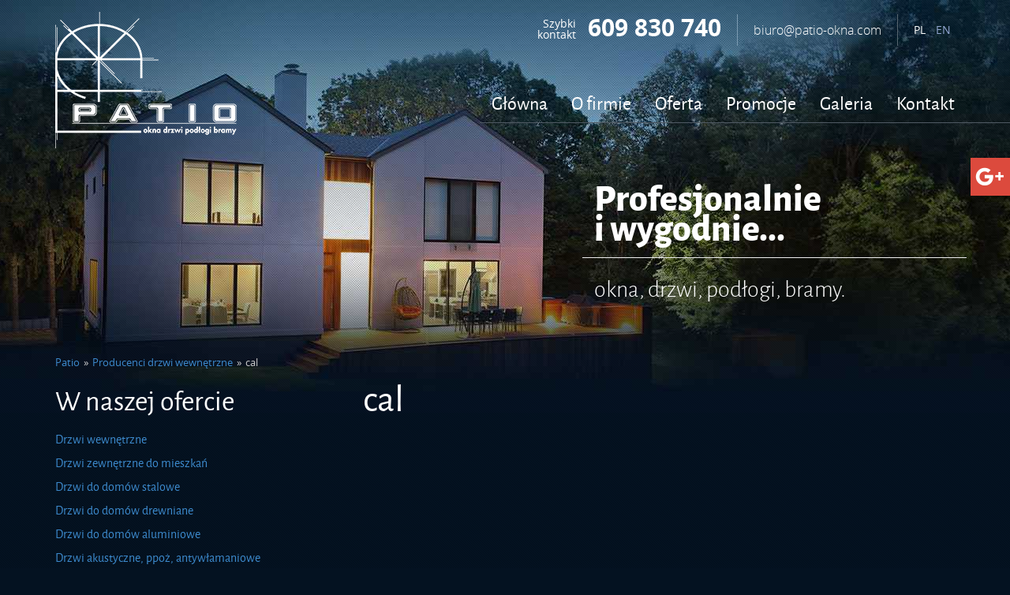

--- FILE ---
content_type: text/html; charset=UTF-8
request_url: https://patio-okna.com/cal/
body_size: 11092
content:
<!DOCTYPE html>
<html lang="pl">
<head>
    <title>
       
        cal - Patio 
        
    </title>
    
    <meta http-equiv="Content-Type" content="text/html; charset=UTF-8" >
    <meta name="viewport" content="width=device-width, initial-scale=1.0">
    
<script src="https://maps.googleapis.com/maps/api/js?key=AIzaSyD_XZPRW3Einr3FhbqoKwTwNfnJB-wi3MI&callback=initMap"
    async defer></script>

    
    <!-- HTML5 Shim and Respond.js IE8 support of HTML5 elements and media queries -->
    <!-- WARNING: Respond.js doesn't work if you view the page via file:// -->
    <!--[if lt IE 9]>
        <script src="https://oss.maxcdn.com/libs/html5shiv/3.7.0/html5shiv.js"></script>
        <script src="https://oss.maxcdn.com/libs/respond.js/1.4.2/respond.min.js"></script>
    <![endif]-->
    
    <meta name='robots' content='index, follow, max-image-preview:large, max-snippet:-1, max-video-preview:-1' />

	<!-- This site is optimized with the Yoast SEO plugin v21.5 - https://yoast.com/wordpress/plugins/seo/ -->
	<link rel="canonical" href="https://patio-okna.com/cal/" />
	<meta property="og:locale" content="pl_PL" />
	<meta property="og:type" content="article" />
	<meta property="og:title" content="cal - Patio" />
	<meta property="og:url" content="https://patio-okna.com/cal/" />
	<meta property="og:site_name" content="Patio" />
	<meta property="article:published_time" content="2017-03-09T11:33:30+00:00" />
	<meta property="article:modified_time" content="2017-06-13T08:54:58+00:00" />
	<meta property="og:image" content="https://patio-okna.com/wp-content/uploads/2017/03/logo-CAL-pozytyw.jpg" />
	<meta property="og:image:width" content="765" />
	<meta property="og:image:height" content="806" />
	<meta property="og:image:type" content="image/jpeg" />
	<meta name="author" content="Jacek" />
	<meta name="twitter:card" content="summary_large_image" />
	<script type="application/ld+json" class="yoast-schema-graph">{"@context":"https://schema.org","@graph":[{"@type":"WebPage","@id":"https://patio-okna.com/cal/","url":"https://patio-okna.com/cal/","name":"cal - Patio","isPartOf":{"@id":"https://patio-okna.com/#website"},"primaryImageOfPage":{"@id":"https://patio-okna.com/cal/#primaryimage"},"image":{"@id":"https://patio-okna.com/cal/#primaryimage"},"thumbnailUrl":"https://patio-okna.com/wp-content/uploads/2017/03/logo-CAL-pozytyw.jpg","datePublished":"2017-03-09T11:33:30+00:00","dateModified":"2017-06-13T08:54:58+00:00","author":{"@id":"https://patio-okna.com/#/schema/person/62e33cddd672b987cbc326c717311445"},"breadcrumb":{"@id":"https://patio-okna.com/cal/#breadcrumb"},"inLanguage":"pl-PL","potentialAction":[{"@type":"ReadAction","target":["https://patio-okna.com/cal/"]}]},{"@type":"ImageObject","inLanguage":"pl-PL","@id":"https://patio-okna.com/cal/#primaryimage","url":"https://patio-okna.com/wp-content/uploads/2017/03/logo-CAL-pozytyw.jpg","contentUrl":"https://patio-okna.com/wp-content/uploads/2017/03/logo-CAL-pozytyw.jpg","width":765,"height":806},{"@type":"BreadcrumbList","@id":"https://patio-okna.com/cal/#breadcrumb","itemListElement":[{"@type":"ListItem","position":1,"name":"Strona główna","item":"https://patio-okna.com/"},{"@type":"ListItem","position":2,"name":"cal"}]},{"@type":"WebSite","@id":"https://patio-okna.com/#website","url":"https://patio-okna.com/","name":"Patio","description":"","potentialAction":[{"@type":"SearchAction","target":{"@type":"EntryPoint","urlTemplate":"https://patio-okna.com/?s={search_term_string}"},"query-input":"required name=search_term_string"}],"inLanguage":"pl-PL"},{"@type":"Person","@id":"https://patio-okna.com/#/schema/person/62e33cddd672b987cbc326c717311445","name":"Jacek","url":"https://patio-okna.com/author/jacek/"}]}</script>
	<!-- / Yoast SEO plugin. -->


<link rel="alternate" type="application/rss+xml" title="Patio &raquo; cal Kanał z komentarzami" href="https://patio-okna.com/cal/feed/" />
<script type="text/javascript">
/* <![CDATA[ */
window._wpemojiSettings = {"baseUrl":"https:\/\/s.w.org\/images\/core\/emoji\/14.0.0\/72x72\/","ext":".png","svgUrl":"https:\/\/s.w.org\/images\/core\/emoji\/14.0.0\/svg\/","svgExt":".svg","source":{"concatemoji":"https:\/\/patio-okna.com\/wp-includes\/js\/wp-emoji-release.min.js?ver=6.4.7"}};
/*! This file is auto-generated */
!function(i,n){var o,s,e;function c(e){try{var t={supportTests:e,timestamp:(new Date).valueOf()};sessionStorage.setItem(o,JSON.stringify(t))}catch(e){}}function p(e,t,n){e.clearRect(0,0,e.canvas.width,e.canvas.height),e.fillText(t,0,0);var t=new Uint32Array(e.getImageData(0,0,e.canvas.width,e.canvas.height).data),r=(e.clearRect(0,0,e.canvas.width,e.canvas.height),e.fillText(n,0,0),new Uint32Array(e.getImageData(0,0,e.canvas.width,e.canvas.height).data));return t.every(function(e,t){return e===r[t]})}function u(e,t,n){switch(t){case"flag":return n(e,"\ud83c\udff3\ufe0f\u200d\u26a7\ufe0f","\ud83c\udff3\ufe0f\u200b\u26a7\ufe0f")?!1:!n(e,"\ud83c\uddfa\ud83c\uddf3","\ud83c\uddfa\u200b\ud83c\uddf3")&&!n(e,"\ud83c\udff4\udb40\udc67\udb40\udc62\udb40\udc65\udb40\udc6e\udb40\udc67\udb40\udc7f","\ud83c\udff4\u200b\udb40\udc67\u200b\udb40\udc62\u200b\udb40\udc65\u200b\udb40\udc6e\u200b\udb40\udc67\u200b\udb40\udc7f");case"emoji":return!n(e,"\ud83e\udef1\ud83c\udffb\u200d\ud83e\udef2\ud83c\udfff","\ud83e\udef1\ud83c\udffb\u200b\ud83e\udef2\ud83c\udfff")}return!1}function f(e,t,n){var r="undefined"!=typeof WorkerGlobalScope&&self instanceof WorkerGlobalScope?new OffscreenCanvas(300,150):i.createElement("canvas"),a=r.getContext("2d",{willReadFrequently:!0}),o=(a.textBaseline="top",a.font="600 32px Arial",{});return e.forEach(function(e){o[e]=t(a,e,n)}),o}function t(e){var t=i.createElement("script");t.src=e,t.defer=!0,i.head.appendChild(t)}"undefined"!=typeof Promise&&(o="wpEmojiSettingsSupports",s=["flag","emoji"],n.supports={everything:!0,everythingExceptFlag:!0},e=new Promise(function(e){i.addEventListener("DOMContentLoaded",e,{once:!0})}),new Promise(function(t){var n=function(){try{var e=JSON.parse(sessionStorage.getItem(o));if("object"==typeof e&&"number"==typeof e.timestamp&&(new Date).valueOf()<e.timestamp+604800&&"object"==typeof e.supportTests)return e.supportTests}catch(e){}return null}();if(!n){if("undefined"!=typeof Worker&&"undefined"!=typeof OffscreenCanvas&&"undefined"!=typeof URL&&URL.createObjectURL&&"undefined"!=typeof Blob)try{var e="postMessage("+f.toString()+"("+[JSON.stringify(s),u.toString(),p.toString()].join(",")+"));",r=new Blob([e],{type:"text/javascript"}),a=new Worker(URL.createObjectURL(r),{name:"wpTestEmojiSupports"});return void(a.onmessage=function(e){c(n=e.data),a.terminate(),t(n)})}catch(e){}c(n=f(s,u,p))}t(n)}).then(function(e){for(var t in e)n.supports[t]=e[t],n.supports.everything=n.supports.everything&&n.supports[t],"flag"!==t&&(n.supports.everythingExceptFlag=n.supports.everythingExceptFlag&&n.supports[t]);n.supports.everythingExceptFlag=n.supports.everythingExceptFlag&&!n.supports.flag,n.DOMReady=!1,n.readyCallback=function(){n.DOMReady=!0}}).then(function(){return e}).then(function(){var e;n.supports.everything||(n.readyCallback(),(e=n.source||{}).concatemoji?t(e.concatemoji):e.wpemoji&&e.twemoji&&(t(e.twemoji),t(e.wpemoji)))}))}((window,document),window._wpemojiSettings);
/* ]]> */
</script>
<link rel='stylesheet' id='bootstrap-css' href='https://patio-okna.com/wp-content/plugins/easy-bootstrap-shortcodes/styles/bootstrap.min.css?ver=6.4.7' type='text/css' media='all' />
<link rel='stylesheet' id='bootstrap-fa-icon-css' href='https://patio-okna.com/wp-content/plugins/easy-bootstrap-shortcodes/styles/font-awesome.min.css?ver=6.4.7' type='text/css' media='all' />
<style id='wp-emoji-styles-inline-css' type='text/css'>

	img.wp-smiley, img.emoji {
		display: inline !important;
		border: none !important;
		box-shadow: none !important;
		height: 1em !important;
		width: 1em !important;
		margin: 0 0.07em !important;
		vertical-align: -0.1em !important;
		background: none !important;
		padding: 0 !important;
	}
</style>
<link rel='stylesheet' id='wp-block-library-css' href='https://patio-okna.com/wp-includes/css/dist/block-library/style.min.css?ver=6.4.7' type='text/css' media='all' />
<style id='classic-theme-styles-inline-css' type='text/css'>
/*! This file is auto-generated */
.wp-block-button__link{color:#fff;background-color:#32373c;border-radius:9999px;box-shadow:none;text-decoration:none;padding:calc(.667em + 2px) calc(1.333em + 2px);font-size:1.125em}.wp-block-file__button{background:#32373c;color:#fff;text-decoration:none}
</style>
<style id='global-styles-inline-css' type='text/css'>
body{--wp--preset--color--black: #000000;--wp--preset--color--cyan-bluish-gray: #abb8c3;--wp--preset--color--white: #ffffff;--wp--preset--color--pale-pink: #f78da7;--wp--preset--color--vivid-red: #cf2e2e;--wp--preset--color--luminous-vivid-orange: #ff6900;--wp--preset--color--luminous-vivid-amber: #fcb900;--wp--preset--color--light-green-cyan: #7bdcb5;--wp--preset--color--vivid-green-cyan: #00d084;--wp--preset--color--pale-cyan-blue: #8ed1fc;--wp--preset--color--vivid-cyan-blue: #0693e3;--wp--preset--color--vivid-purple: #9b51e0;--wp--preset--gradient--vivid-cyan-blue-to-vivid-purple: linear-gradient(135deg,rgba(6,147,227,1) 0%,rgb(155,81,224) 100%);--wp--preset--gradient--light-green-cyan-to-vivid-green-cyan: linear-gradient(135deg,rgb(122,220,180) 0%,rgb(0,208,130) 100%);--wp--preset--gradient--luminous-vivid-amber-to-luminous-vivid-orange: linear-gradient(135deg,rgba(252,185,0,1) 0%,rgba(255,105,0,1) 100%);--wp--preset--gradient--luminous-vivid-orange-to-vivid-red: linear-gradient(135deg,rgba(255,105,0,1) 0%,rgb(207,46,46) 100%);--wp--preset--gradient--very-light-gray-to-cyan-bluish-gray: linear-gradient(135deg,rgb(238,238,238) 0%,rgb(169,184,195) 100%);--wp--preset--gradient--cool-to-warm-spectrum: linear-gradient(135deg,rgb(74,234,220) 0%,rgb(151,120,209) 20%,rgb(207,42,186) 40%,rgb(238,44,130) 60%,rgb(251,105,98) 80%,rgb(254,248,76) 100%);--wp--preset--gradient--blush-light-purple: linear-gradient(135deg,rgb(255,206,236) 0%,rgb(152,150,240) 100%);--wp--preset--gradient--blush-bordeaux: linear-gradient(135deg,rgb(254,205,165) 0%,rgb(254,45,45) 50%,rgb(107,0,62) 100%);--wp--preset--gradient--luminous-dusk: linear-gradient(135deg,rgb(255,203,112) 0%,rgb(199,81,192) 50%,rgb(65,88,208) 100%);--wp--preset--gradient--pale-ocean: linear-gradient(135deg,rgb(255,245,203) 0%,rgb(182,227,212) 50%,rgb(51,167,181) 100%);--wp--preset--gradient--electric-grass: linear-gradient(135deg,rgb(202,248,128) 0%,rgb(113,206,126) 100%);--wp--preset--gradient--midnight: linear-gradient(135deg,rgb(2,3,129) 0%,rgb(40,116,252) 100%);--wp--preset--font-size--small: 13px;--wp--preset--font-size--medium: 20px;--wp--preset--font-size--large: 36px;--wp--preset--font-size--x-large: 42px;--wp--preset--spacing--20: 0.44rem;--wp--preset--spacing--30: 0.67rem;--wp--preset--spacing--40: 1rem;--wp--preset--spacing--50: 1.5rem;--wp--preset--spacing--60: 2.25rem;--wp--preset--spacing--70: 3.38rem;--wp--preset--spacing--80: 5.06rem;--wp--preset--shadow--natural: 6px 6px 9px rgba(0, 0, 0, 0.2);--wp--preset--shadow--deep: 12px 12px 50px rgba(0, 0, 0, 0.4);--wp--preset--shadow--sharp: 6px 6px 0px rgba(0, 0, 0, 0.2);--wp--preset--shadow--outlined: 6px 6px 0px -3px rgba(255, 255, 255, 1), 6px 6px rgba(0, 0, 0, 1);--wp--preset--shadow--crisp: 6px 6px 0px rgba(0, 0, 0, 1);}:where(.is-layout-flex){gap: 0.5em;}:where(.is-layout-grid){gap: 0.5em;}body .is-layout-flow > .alignleft{float: left;margin-inline-start: 0;margin-inline-end: 2em;}body .is-layout-flow > .alignright{float: right;margin-inline-start: 2em;margin-inline-end: 0;}body .is-layout-flow > .aligncenter{margin-left: auto !important;margin-right: auto !important;}body .is-layout-constrained > .alignleft{float: left;margin-inline-start: 0;margin-inline-end: 2em;}body .is-layout-constrained > .alignright{float: right;margin-inline-start: 2em;margin-inline-end: 0;}body .is-layout-constrained > .aligncenter{margin-left: auto !important;margin-right: auto !important;}body .is-layout-constrained > :where(:not(.alignleft):not(.alignright):not(.alignfull)){max-width: var(--wp--style--global--content-size);margin-left: auto !important;margin-right: auto !important;}body .is-layout-constrained > .alignwide{max-width: var(--wp--style--global--wide-size);}body .is-layout-flex{display: flex;}body .is-layout-flex{flex-wrap: wrap;align-items: center;}body .is-layout-flex > *{margin: 0;}body .is-layout-grid{display: grid;}body .is-layout-grid > *{margin: 0;}:where(.wp-block-columns.is-layout-flex){gap: 2em;}:where(.wp-block-columns.is-layout-grid){gap: 2em;}:where(.wp-block-post-template.is-layout-flex){gap: 1.25em;}:where(.wp-block-post-template.is-layout-grid){gap: 1.25em;}.has-black-color{color: var(--wp--preset--color--black) !important;}.has-cyan-bluish-gray-color{color: var(--wp--preset--color--cyan-bluish-gray) !important;}.has-white-color{color: var(--wp--preset--color--white) !important;}.has-pale-pink-color{color: var(--wp--preset--color--pale-pink) !important;}.has-vivid-red-color{color: var(--wp--preset--color--vivid-red) !important;}.has-luminous-vivid-orange-color{color: var(--wp--preset--color--luminous-vivid-orange) !important;}.has-luminous-vivid-amber-color{color: var(--wp--preset--color--luminous-vivid-amber) !important;}.has-light-green-cyan-color{color: var(--wp--preset--color--light-green-cyan) !important;}.has-vivid-green-cyan-color{color: var(--wp--preset--color--vivid-green-cyan) !important;}.has-pale-cyan-blue-color{color: var(--wp--preset--color--pale-cyan-blue) !important;}.has-vivid-cyan-blue-color{color: var(--wp--preset--color--vivid-cyan-blue) !important;}.has-vivid-purple-color{color: var(--wp--preset--color--vivid-purple) !important;}.has-black-background-color{background-color: var(--wp--preset--color--black) !important;}.has-cyan-bluish-gray-background-color{background-color: var(--wp--preset--color--cyan-bluish-gray) !important;}.has-white-background-color{background-color: var(--wp--preset--color--white) !important;}.has-pale-pink-background-color{background-color: var(--wp--preset--color--pale-pink) !important;}.has-vivid-red-background-color{background-color: var(--wp--preset--color--vivid-red) !important;}.has-luminous-vivid-orange-background-color{background-color: var(--wp--preset--color--luminous-vivid-orange) !important;}.has-luminous-vivid-amber-background-color{background-color: var(--wp--preset--color--luminous-vivid-amber) !important;}.has-light-green-cyan-background-color{background-color: var(--wp--preset--color--light-green-cyan) !important;}.has-vivid-green-cyan-background-color{background-color: var(--wp--preset--color--vivid-green-cyan) !important;}.has-pale-cyan-blue-background-color{background-color: var(--wp--preset--color--pale-cyan-blue) !important;}.has-vivid-cyan-blue-background-color{background-color: var(--wp--preset--color--vivid-cyan-blue) !important;}.has-vivid-purple-background-color{background-color: var(--wp--preset--color--vivid-purple) !important;}.has-black-border-color{border-color: var(--wp--preset--color--black) !important;}.has-cyan-bluish-gray-border-color{border-color: var(--wp--preset--color--cyan-bluish-gray) !important;}.has-white-border-color{border-color: var(--wp--preset--color--white) !important;}.has-pale-pink-border-color{border-color: var(--wp--preset--color--pale-pink) !important;}.has-vivid-red-border-color{border-color: var(--wp--preset--color--vivid-red) !important;}.has-luminous-vivid-orange-border-color{border-color: var(--wp--preset--color--luminous-vivid-orange) !important;}.has-luminous-vivid-amber-border-color{border-color: var(--wp--preset--color--luminous-vivid-amber) !important;}.has-light-green-cyan-border-color{border-color: var(--wp--preset--color--light-green-cyan) !important;}.has-vivid-green-cyan-border-color{border-color: var(--wp--preset--color--vivid-green-cyan) !important;}.has-pale-cyan-blue-border-color{border-color: var(--wp--preset--color--pale-cyan-blue) !important;}.has-vivid-cyan-blue-border-color{border-color: var(--wp--preset--color--vivid-cyan-blue) !important;}.has-vivid-purple-border-color{border-color: var(--wp--preset--color--vivid-purple) !important;}.has-vivid-cyan-blue-to-vivid-purple-gradient-background{background: var(--wp--preset--gradient--vivid-cyan-blue-to-vivid-purple) !important;}.has-light-green-cyan-to-vivid-green-cyan-gradient-background{background: var(--wp--preset--gradient--light-green-cyan-to-vivid-green-cyan) !important;}.has-luminous-vivid-amber-to-luminous-vivid-orange-gradient-background{background: var(--wp--preset--gradient--luminous-vivid-amber-to-luminous-vivid-orange) !important;}.has-luminous-vivid-orange-to-vivid-red-gradient-background{background: var(--wp--preset--gradient--luminous-vivid-orange-to-vivid-red) !important;}.has-very-light-gray-to-cyan-bluish-gray-gradient-background{background: var(--wp--preset--gradient--very-light-gray-to-cyan-bluish-gray) !important;}.has-cool-to-warm-spectrum-gradient-background{background: var(--wp--preset--gradient--cool-to-warm-spectrum) !important;}.has-blush-light-purple-gradient-background{background: var(--wp--preset--gradient--blush-light-purple) !important;}.has-blush-bordeaux-gradient-background{background: var(--wp--preset--gradient--blush-bordeaux) !important;}.has-luminous-dusk-gradient-background{background: var(--wp--preset--gradient--luminous-dusk) !important;}.has-pale-ocean-gradient-background{background: var(--wp--preset--gradient--pale-ocean) !important;}.has-electric-grass-gradient-background{background: var(--wp--preset--gradient--electric-grass) !important;}.has-midnight-gradient-background{background: var(--wp--preset--gradient--midnight) !important;}.has-small-font-size{font-size: var(--wp--preset--font-size--small) !important;}.has-medium-font-size{font-size: var(--wp--preset--font-size--medium) !important;}.has-large-font-size{font-size: var(--wp--preset--font-size--large) !important;}.has-x-large-font-size{font-size: var(--wp--preset--font-size--x-large) !important;}
.wp-block-navigation a:where(:not(.wp-element-button)){color: inherit;}
:where(.wp-block-post-template.is-layout-flex){gap: 1.25em;}:where(.wp-block-post-template.is-layout-grid){gap: 1.25em;}
:where(.wp-block-columns.is-layout-flex){gap: 2em;}:where(.wp-block-columns.is-layout-grid){gap: 2em;}
.wp-block-pullquote{font-size: 1.5em;line-height: 1.6;}
</style>
<link rel='stylesheet' id='wp-pagenavi-css' href='https://patio-okna.com/wp-content/plugins/wp-pagenavi/pagenavi-css.css?ver=2.70' type='text/css' media='all' />
<link rel='stylesheet' id='fontawesome-css' href='https://patio-okna.com/wp-content/themes/patio_cs/assets/font-awesome/css/font-awesome.min.css?ver=6.4.7' type='text/css' media='all' />
<link rel='stylesheet' id='ui-css' href='https://patio-okna.com/wp-content/themes/patio_cs/assets/jquery-ui/jquery-ui.min.css?ver=6.4.7' type='text/css' media='all' />
<link rel='stylesheet' id='fancy-css' href='https://patio-okna.com/wp-content/themes/patio_cs/assets/fancybox/jquery.fancybox.css?ver=6.4.7' type='text/css' media='all' />
<link rel='stylesheet' id='main-css' href='https://patio-okna.com/wp-content/themes/patio_cs/style.css?ver=6.4.7' type='text/css' media='all' />
<link rel='stylesheet' id='ebs_dynamic_css-css' href='https://patio-okna.com/wp-content/plugins/easy-bootstrap-shortcodes/styles/ebs_dynamic_css.php?ver=6.4.7' type='text/css' media='all' />
<script type="text/javascript" src="https://patio-okna.com/wp-includes/js/jquery/jquery.min.js?ver=3.7.1" id="jquery-core-js"></script>
<script type="text/javascript" src="https://patio-okna.com/wp-includes/js/jquery/jquery-migrate.min.js?ver=3.4.1" id="jquery-migrate-js"></script>
<link rel="https://api.w.org/" href="https://patio-okna.com/wp-json/" /><link rel="alternate" type="application/json" href="https://patio-okna.com/wp-json/wp/v2/posts/2852" /><link rel="EditURI" type="application/rsd+xml" title="RSD" href="https://patio-okna.com/xmlrpc.php?rsd" />
<meta name="generator" content="WordPress 6.4.7" />
<link rel='shortlink' href='https://patio-okna.com/?p=2852' />
<link rel="alternate" type="application/json+oembed" href="https://patio-okna.com/wp-json/oembed/1.0/embed?url=https%3A%2F%2Fpatio-okna.com%2Fcal%2F" />
<link rel="alternate" type="text/xml+oembed" href="https://patio-okna.com/wp-json/oembed/1.0/embed?url=https%3A%2F%2Fpatio-okna.com%2Fcal%2F&#038;format=xml" />
<style type="text/css">
.qtranxs_flag_pl {background-image: url(https://patio-okna.com/wp-content/plugins/qtranslate-x/flags/pl.png); background-repeat: no-repeat;}
.qtranxs_flag_en {background-image: url(https://patio-okna.com/wp-content/plugins/qtranslate-x/flags/gb.png); background-repeat: no-repeat;}
</style>
<link hreflang="pl" href="https://patio-okna.com/pl/cal/" rel="alternate" />
<link hreflang="en" href="https://patio-okna.com/en/cal/" rel="alternate" />
<link hreflang="x-default" href="https://patio-okna.com/cal/" rel="alternate" />
<meta name="generator" content="qTranslate-X 3.4.6.8" />
	<style type="text/css">
		div.wpcf7 .screen-reader-response {
			display: none;
		}
		div.wpcf7 img.ajax-loader {
			border: none;
			vertical-align: middle;
			margin-left: 4px;
		}
		div.wpcf7 .form-inline img.ajax-loader {
			display: inline;
		}
		div.wpcf7 div.ajax-error {
			display: none;
		}
		div.wpcf7 .wpcf7-display-none {
			display: none;
		}
		div.wpcf7 .form-inline .form-group {
			max-width: 250px;
		}
		div.wpcf7 .input-group-addon img {
			height: 100%;
			width: auto;
			max-width: none !important;
			border-radius: 5px;
		}
		div.wpcf7 .input-group-addon.input-group-has-image {
			padding: 0;
		}
	</style>
		
        
    
    	<script>
  (function(i,s,o,g,r,a,m){i['GoogleAnalyticsObject']=r;i[r]=i[r]||function(){
  (i[r].q=i[r].q||[]).push(arguments)},i[r].l=1*new Date();a=s.createElement(o),
  m=s.getElementsByTagName(o)[0];a.async=1;a.src=g;m.parentNode.insertBefore(a,m)
  })(window,document,'script','https://www.google-analytics.com/analytics.js','ga');

  ga('create', 'UA-101017161-1', 'auto');
  ga('send', 'pageview');

</script>

</head>
<body id="rest" style="background-image:url('https://patio-okna.com/wp-content/uploads/2016/07/image2-bg.jpg');">
<div class="wrapp">

    <div id="header" class="menu-container clearfix">
        <div class="wrapper">
            <nav class="navbar navbar-default">
                <div class="row">
                    <div class="col-lg-3 col-md-3 col-sm-3 col-xs-12">
                        <div class="navbar-header">
                            <a class="navbar-brand " id="logo-top" href="https://patio-okna.com/">
                                <img class="img-responsive" style="vertical-align:middle;" src="https://patio-okna.com/wp-content/themes/patio_cs/images/logo.png" alt="Patio okna drzwi podłogi bramy">
                            </a>
                        </div>
                    </div>
                    <div class="col-lg-9 col-md-9 col-sm-9 col-xs-12">
                        <div id="head-top">
                            <table>
                                <tr>
                                    <td class="hideOnXs">
                                        <div class="phone">
											                                            <span class="small"><p>Szybki <br /> kontakt</p>
											</span>
                                            <span class="big"><a href="tel:609830740"><b>609 830 740</b></a></span>
                                        </div>
                                    </td>
                                    <td class="hideOnXs"><div class="email">biuro@patio-okna.com</div></td>
                                    <td><style type="text/css">
.qtranxs_widget ul { margin: 0; }
.qtranxs_widget ul li
{
display: inline; /* horizontal list, use "list-item" or other appropriate value for vertical list */
list-style-type: none; /* use "initial" or other to enable bullets */
margin: 0 5px 0 0; /* adjust spacing between items */
opacity: 0.5;
-o-transition: 1s ease opacity;
-moz-transition: 1s ease opacity;
-webkit-transition: 1s ease opacity;
transition: 1s ease opacity;
}
/* .qtranxs_widget ul li span { margin: 0 5px 0 0; } */ /* other way to control spacing */
.qtranxs_widget ul li.active { opacity: 0.8; }
.qtranxs_widget ul li:hover { opacity: 1; }
.qtranxs_widget img { box-shadow: none; vertical-align: middle; display: initial; }
.qtranxs_flag { height:12px; width:18px; display:block; }
.qtranxs_flag_and_text { padding-left:20px; }
.qtranxs_flag span { display:none; }
</style>
<div class="widget">
<ul class="language-chooser language-chooser-text qtranxs_language_chooser" id="qtranslate-2-chooser">
<li class="lang-pl active"><a href="https://patio-okna.com/pl/cal/" hreflang="pl" title="PL (pl)" class="qtranxs_text qtranxs_text_pl"><span>PL</span></a></li>
<li class="lang-en"><a href="https://patio-okna.com/en/cal/" hreflang="en" title="EN (en)" class="qtranxs_text qtranxs_text_en"><span>EN</span></a></li>
</ul><div class="qtranxs_widget_end"></div>
</div></td>
                                </tr>
                            </table>
                        </div>
                        <button type="button" class="navbar-toggle collapsed" data-toggle="collapse" data-target="#navbar-top" aria-expanded="false" aria-controls="navbar">
                            <span class="sr-only">Toggle navigation</span>
                            <span class="icon-bar"></span>
                            <span class="icon-bar"></span>
                            <span class="icon-bar"></span>
                        </button>
                        <div id="head-menu">
                            <div id="navbar-top" class="navbar-collapse collapse"><ul id="top-menu" class="nav navbar-nav navbar-right"><li id="menu-item-24" class="menu-item menu-item-type-post_type menu-item-object-page menu-item-home"><a href="https://patio-okna.com/" title="Główna">Główna</a></li>
<li id="menu-item-25" class="menu-item menu-item-type-post_type menu-item-object-page"><a href="https://patio-okna.com/o-firmie/" title="O firmie">O firmie</a></li>
<li id="menu-item-26" class="menu-item menu-item-type-post_type menu-item-object-page"><a href="https://patio-okna.com/oferta/" title="Oferta">Oferta</a></li>
<li id="menu-item-27" class="menu-item menu-item-type-post_type menu-item-object-page"><a href="https://patio-okna.com/promocje/" title="Promocje">Promocje</a></li>
<li id="menu-item-28" class="menu-item menu-item-type-post_type menu-item-object-page"><a href="https://patio-okna.com/galeria/" title="Galeria">Galeria</a></li>
<li id="menu-item-29" class="menu-item menu-item-type-post_type menu-item-object-page"><a href="https://patio-okna.com/kontakt/" title="Kontakt">Kontakt</a></li>
</ul></div>                        </div>
                    </div>
                </div>
            </nav>
        </div>
    </div>

    <div id="slogan">
        <div class="wrapper">
            <div class="row">
                <div class="col-lg-12">
                    <div class="tab">
                        <div class="tab-cell">
                            <div class="inner">
                                                                <div class="row">
<div class="col-lg-5 pull-right">
<p class="line1">Profesjonalnie<br />i wygodnie...</p>
<hr class="line"/>
<p class="line2">okna, drzwi, podłogi, bramy.</p>
</div>
</div>
                            </div>
                        </div>
                    </div>
                </div>
            </div>
        </div>
    </div>
    <div id="content" class="kontakt content-container">
	
        <div class="wrapper">
    <div id="breadcrumbs" typeof="BreadcrumbList" vocab="https://schema.org/">
        <!-- Breadcrumb NavXT 7.2.0 -->
<span property="itemListElement" typeof="ListItem"><a property="item" typeof="WebPage" title="Go to Patio." href="https://patio-okna.com" class="home"><span property="name">Patio</span></a><meta property="position" content="1"></span> <div class="separator">&raquo;</div><span property="itemListElement" typeof="ListItem"><a property="item" typeof="WebPage" title="Go to the Producenci drzwi wewnętrzne category archives." href="https://patio-okna.com/category/producenci-drzwi-wewnetrzne/" class="taxonomy category"><span property="name">Producenci drzwi wewnętrzne</span></a><meta property="position" content="2"></span> <div class="separator">&raquo;</div><span property="itemListElement" typeof="ListItem"><span property="name">cal</span><meta property="position" content="3"></span>    </div>
            <div class="row">
                <div id="sidebar" class="col-lg-4 col-md-4 col-sm-4">
                    <div class="widget"><h3 class="widget-title">W naszej ofercie</h3><div class="menu-menu-lewe-container"><ul id="menu-menu-lewe" class="menu"><li id="menu-item-109" class="menu-item menu-item-type-post_type menu-item-object-page menu-item-109"><a href="https://patio-okna.com/oferta/drzwi-wewnetrzne/">Drzwi wewnętrzne</a></li>
<li id="menu-item-110" class="menu-item menu-item-type-post_type menu-item-object-page menu-item-110"><a href="https://patio-okna.com/oferta/drzwi-zewnetrzne-do-mieszkan/">Drzwi zewnętrzne do mieszkań</a></li>
<li id="menu-item-111" class="menu-item menu-item-type-post_type menu-item-object-page menu-item-111"><a href="https://patio-okna.com/oferta/drzwi-do-domow-stalowe/">Drzwi do domów stalowe</a></li>
<li id="menu-item-171" class="menu-item menu-item-type-post_type menu-item-object-page menu-item-171"><a href="https://patio-okna.com/oferta/drzwi-do-domow-drewniane/">Drzwi do domów drewniane</a></li>
<li id="menu-item-175" class="menu-item menu-item-type-post_type menu-item-object-page menu-item-175"><a href="https://patio-okna.com/oferta/drzwi-do-domow-aluminiowe/">Drzwi do domów aluminiowe</a></li>
<li id="menu-item-112" class="menu-item menu-item-type-post_type menu-item-object-page menu-item-112"><a href="https://patio-okna.com/oferta/drzwi-akustyczne-ppoz-antywlamaniowe/">Drzwi akustyczne, ppoż, antywłamaniowe</a></li>
<li id="menu-item-113" class="menu-item menu-item-type-post_type menu-item-object-page menu-item-113"><a href="https://patio-okna.com/oferta/okna-pcv/">Okna PCV</a></li>
<li id="menu-item-179" class="menu-item menu-item-type-post_type menu-item-object-page menu-item-179"><a href="https://patio-okna.com/oferta/okna-skandynawskie-otwierane-na-zewnatrz/">Okna skandynawskie (otwierane na zewnątrz)</a></li>
<li id="menu-item-114" class="menu-item menu-item-type-post_type menu-item-object-page menu-item-114"><a href="https://patio-okna.com/oferta/bramy-garazowe/">Bramy garażowe</a></li>
<li id="menu-item-190" class="menu-item menu-item-type-post_type menu-item-object-page menu-item-190"><a href="https://patio-okna.com/oferta/dodatki/">Dodatki</a></li>
<li id="menu-item-115" class="menu-item menu-item-type-post_type menu-item-object-page menu-item-115"><a href="https://patio-okna.com/oferta/cennik-uslug-serwisowych/">Cennik usług serwisowych</a></li>
<li id="menu-item-120" class="promocje menu-item menu-item-type-post_type menu-item-object-page menu-item-120"><a href="https://patio-okna.com/promocje/">Promocje i wyprzedaże</a></li>
</ul></div></div>                </div>
                <div id="mainContent" class="col-lg-8 col-md-8 col-sm-8">
                                                                        <div class="cols-inner">
                                <div class="title-page">
                                    <h1 class="title">cal</h1>
                                </div>
                                                            </div>
                                            
                                                        </div>
            </div>
        </div>
    </div>

    <div id="section-kontakt" class="kontakt">
    <div class="wrapper">
        <div class="row">
            <div class="col-lg-6 col-md-6 col-sm-6 col-xs-12">
                                                    <div class="section-title">
                        <h3>Kontakt</h3>
                    </div>
                    <div class="row ">
<div class=" col-lg-5 col-md-5 col-xs-12 col-sm-5">
Biuro handlowe znajduje się na terenie SCMB.</p>
<div style="height:10px;"></div>
ul. Santocka 39,<br />
71-083 Szczecin</p>
<div style="height:10px;"></div>
<p class="info">tel./fax <span class="phone">91 <strong>464 52 31</strong></span></p>
<p class="info">tel./fax  <span class="phone">91 <strong>464 36 70</strong></span></p>
<p class="info">tel kom <span class="phone"><strong>609 830 740</strong></span></p>
<p class="info">tel kom <span class="phone"><strong>796 538 201</strong></span></p>
<div style="height:20px;"></div>
<p>e-mail:<br />
<a href="mailto:biuro@patio-okna.com">biuro@patio-okna.com</a><br />
<a href="mailto:m.tarnogorska@patio-okna.com">m.tarnogorska@patio-okna.com</a><br />
<a href="mailto:wyceny@patio-okna.com">wyceny@patio-okna.com</a></div>
<div class="formColumn col-lg-7 col-md-7 col-xs-12 col-sm-7">

<div class="wpcf7 no-js" id="wpcf7-f40-o1" lang="pl-PL" dir="ltr">
<div class="screen-reader-response"><p role="status" aria-live="polite" aria-atomic="true"></p> <ul></ul></div>
<form action="/cal/#wpcf7-f40-o1" method="post" class="wpcf7-form init" aria-label="Formularz kontaktowy" novalidate="novalidate" data-status="init">
<div style="display: none;">
<input type="hidden" name="_wpcf7" value="40" />
<input type="hidden" name="_wpcf7_version" value="5.8.2" />
<input type="hidden" name="_wpcf7_locale" value="pl_PL" />
<input type="hidden" name="_wpcf7_unit_tag" value="wpcf7-f40-o1" />
<input type="hidden" name="_wpcf7_container_post" value="0" />
<input type="hidden" name="_wpcf7_posted_data_hash" value="" />
</div>
<div class="row">
	<div class="pad col-lg-6 col-md-6">
		<span class="wpcf7-form-control-wrap" data-name="your-name"><input size="40" class="wpcf7-form-control wpcf7-text wpcf7-validates-as-required" aria-required="true" aria-invalid="false" placeholder="Imię i Nazwisko" value="" type="text" name="your-name" /></span>
		<span class="wpcf7-form-control-wrap" data-name="your-company"><input size="40" class="wpcf7-form-control wpcf7-text" aria-invalid="false" placeholder="Firma" value="" type="text" name="your-company" /></span>
		<span class="wpcf7-form-control-wrap" data-name="your-phone"><input size="40" class="wpcf7-form-control wpcf7-text" aria-invalid="false" placeholder="Telefon" value="" type="text" name="your-phone" /></span>
		<span class="wpcf7-form-control-wrap" data-name="your-email"><input size="40" class="wpcf7-form-control wpcf7-email wpcf7-validates-as-required wpcf7-text wpcf7-validates-as-email" aria-required="true" aria-invalid="false" placeholder="E-mail" value="" type="email" name="your-email" /></span>
	</div>
	<div class="pad col-lg-6 col-md-6">
		<span class="wpcf7-form-control-wrap" data-name="your-message"><textarea cols="40" rows="10" class="wpcf7-form-control wpcf7-textarea" aria-invalid="false" placeholder="Treść zapytania" name="your-message"></textarea></span>
	</div>
</div>
<div class="row">
	<div class="pad col-lg-12 wpcf7-checkbox">
<span class="wpcf7-form-control-wrap" data-name="acceptance-375"><span class="wpcf7-form-control wpcf7-acceptance"><span class="wpcf7-list-item"><input type="checkbox" name="acceptance-375" value="1" aria-invalid="false" /></span></span></span><p>Wyrażam zgodę na przetwarzanie danych osobowych (imię, nazwisko, numer telefonu, adres email) przez firmę PATIO w celach budowania relacji klienckich, marketingowych oraz oferowania produktów i usług własnych .</p>
	</div>

	<div class="pad col-lg-12 wpcf7-checkbox">
<span class="wpcf7-form-control-wrap" data-name="acceptance-951"><span class="wpcf7-form-control wpcf7-acceptance"><span class="wpcf7-list-item"><input type="checkbox" name="acceptance-951" value="1" aria-invalid="false" /></span></span></span><p>Wyrażam zgodę na przesyłanie przez firmę PATIO informacji handlowych środkami komunikacji elektronicznej.</p>
	</div>
	<div class="pad col-lg-12 wpcf7-checkbox">
<span class="wpcf7-form-control-wrap" data-name="acceptance-951"><span class="wpcf7-form-control wpcf7-acceptance"><span class="wpcf7-list-item"><input type="checkbox" name="acceptance-951" value="1" aria-invalid="false" /></span></span></span><p>Wyrażam zgodę na otrzymywanie telefonicznych połączeń przychodzących inicjowanych przez firmę PATIO w celach handlowych i marketingowych.</p>
	</div>

<div class="pad col-lg-12 wpcf7-checkbox">
<a href="https://patio-okna.com/polityka-prywatnosci/">Polityka prywatności</a>
	</div>

</div><br/>



<div class="row">
        <div class="pad col-lg-5 col-md-5">
          <input class="wpcf7-form-control wpcf7-submit has-spinner" type="submit" value="wyślij zapytanie" />
        </div>
</div><div class="wpcf7-response-output alert alert-warning"></div>
</form>
</div>

</div>
</div>
                                            </div>
            <div class="col-lg-6 col-md-6 col-sm-6 col-xs-6">

            </div>
        </div>
    </div>
    
<div id="mapa" class="section-container clearfix">
    <div class="wrapper">
        <h3>
		
		<p>Lokalizacja</p>
		</h3>
    </div>
    <div id="googlemaps"></div>
</div>

<script type="text/javascript">
    var map;
    function initialize() {
        var gmapdiv = document.createElement('div');
        gmapdiv.id ='googlemaps';
        gmapdiv.style.width = '100%';
        gmapdiv.style.height = '100%';
        document.getElementById('googlemaps').appendChild(gmapdiv);
        var styles = [
            {
                "featureType": "all",
                "elementType": "labels.text.fill",
                "stylers": [
                    {
                        "color": "#425f81"
                    }
                ]
            },
            {
                "featureType": "all",
                "elementType": "labels.text.stroke",
                "stylers": [
                    {
                        "visibility": "on"
                    },
                    {
                        "color": "#041221"
                    }
                ]
            },
            {
                "featureType": "all",
                "elementType": "labels.icon",
                "stylers": [
                    {
                        "visibility": "off"
                    }
                ]
            },
            {
                "featureType": "administrative",
                "elementType": "geometry.fill",
                "stylers": [
                    {
                        "color": "#041221"
                    },
                    {
                        "lightness": 20
                    }
                ]
            },
            {
                "featureType": "administrative",
                "elementType": "geometry.stroke",
                "stylers": [
                    {
                        "color": "#2c4765"
                    },
                    {
                        "lightness": 17
                    },
                    {
                        "weight": 1.2
                    }
                ]
            },
            {
                "featureType": "administrative",
                "elementType": "labels.text.fill",
                "stylers": [
                    {
                        "color": "#a2b8d0"
                    }
                ]
            },
            {
                "featureType": "administrative",
                "elementType": "labels.text.stroke",
                "stylers": [
                    {
                        "color": "#0d3763"
                    }
                ]
            },
            {
                "featureType": "landscape",
                "elementType": "geometry",
                "stylers": [
                    {
                        "color": "#0d2641"
                    }
                ]
            },
            {
                "featureType": "poi",
                "elementType": "geometry",
                "stylers": [
                    {
                        "color": "#112e4d"
                    },
                    {
                        "saturation": "3"
                    }
                ]
            },
            {
                "featureType": "poi",
                "elementType": "labels.text.fill",
                "stylers": [
                    {
                        "color": "#3c5f85"
                    }
                ]
            },
            {
                "featureType": "poi",
                "elementType": "labels.text.stroke",
                "stylers": [
                    {
                        "color": "#092a4d"
                    }
                ]
            },
            {
                "featureType": "road",
                "elementType": "labels.text.fill",
                "stylers": [
                    {
                        "color": "#6789af"
                    }
                ]
            },
            {
                "featureType": "road",
                "elementType": "labels.text.stroke",
                "stylers": [
                    {
                        "color": "#0a2542"
                    }
                ]
            },
            {
                "featureType": "road.highway",
                "elementType": "geometry.fill",
                "stylers": [
                    {
                        "color": "#1f456f"
                    }
                ]
            },
            {
                "featureType": "road.highway",
                "elementType": "geometry.stroke",
                "stylers": [
                    {
                        "color": "#1f456f"
                    },
                    {
                        "lightness": 29
                    },
                    {
                        "weight": 0.2
                    }
                ]
            },
            {
                "featureType": "road.arterial",
                "elementType": "geometry.fill",
                "stylers": [
                    {
                        "color": "#1f456f"
                    }
                ]
            },
            {
                "featureType": "road.arterial",
                "elementType": "geometry.stroke",
                "stylers": [
                    {
                        "visibility": "off"
                    }
                ]
            },
            {
                "featureType": "road.local",
                "elementType": "geometry.fill",
                "stylers": [
                    {
                        "color": "#173659"
                    }
                ]
            },
            {
                "featureType": "road.local",
                "elementType": "geometry.stroke",
                "stylers": [
                    {
                        "color": "#173659"
                    }
                ]
            },
            {
                "featureType": "transit.line",
                "elementType": "geometry",
                "stylers": [
                    {
                        "color": "#143559"
                    }
                ]
            },
            {
                "featureType": "transit.station",
                "elementType": "geometry",
                "stylers": [
                    {
                        "hue": "#007bff"
                    },
                    {
                        "lightness": "-78"
                    },
                    {
                        "saturation": "64"
                    }
                ]
            },
            {
                "featureType": "water",
                "elementType": "geometry",
                "stylers": [
                    {
                        "color": "#041221"
                    }
                ]
            },
            {
                "featureType": "water",
                "elementType": "labels.text.fill",
                "stylers": [
                    {
                        "color": "#284f7b"
                    }
                ]
            },
            {
                "featureType": "water",
                "elementType": "labels.text.stroke",
                "stylers": [
                    {
                        "color": "#041221"
                    }
                ]
            }
        ];

        var mapcenter = new google.maps.LatLng(53.426182, 14.512008);
        var mapOptions = {
            zoom: 15,
            scrollwheel: false,
            center: mapcenter,
            mapTypeId: google.maps.MapTypeId.ROADMAP,
            styles: styles,
            backgroundColor: 'hsla(0, 0%, 0%, 0)',

        };
        mapOptions.mapTypeControl = false;
        mapOptions.zoomControl = false;
        mapOptions.overviewMapControl = false;
        mapOptions.scaleControl = false;
        map = new google.maps.Map(document.getElementById('googlemaps'), mapOptions);

                var image = 'https://patio-okna.com/wp-content/themes/patio_cs/images/pin.png';
        var myLatLng = new google.maps.LatLng(53.426182, 14.512008);
        var marker = new google.maps.Marker({
            position: myLatLng,
            map: map,
            icon: image
        });
    }
    google.maps.event.addDomListener(window, 'load', initialize);
</script></div>
    

    <div id="footer" class="section-container clearfix">
        <div id="footer-bottom">
            <div class="wrapper">
                <nav class="navbar navbar-default">
                    <button type="button" class="navbar-toggle collapsed pull-right" data-toggle="collapse" data-target="#navbar-bottom" aria-expanded="false" aria-controls="navbar">
                        <span class="sr-only">Toggle navigation</span>
                        <span class="icon-bar"></span>
                        <span class="icon-bar"></span>
                        <span class="icon-bar"></span>
                    </button>

                    <div class="navbar-header pull-left menu-left">
                        <div class="navbar-brand" id="copyright">
                            Copyright © 2026 <a href="https://patio-okna.com/">PATIO</a> 
											- Wszelkie prawa zastrzeżone							
                        </div>

                    </div>
                    <div class="navbar-header pull-right menu-right">
                        <div class="navbar-brand" id="realization">
                            											Projekt i realizacja <a target="_blank" rel="nofollow" href="http://www.csgroup.pl">CS Group</a>
                        </div>
                    </div>

                    <div id="navbar-bottom" class="navbar-collapse collapse"><ul id="bottom-menu" class="nav navbar-nav navbar-left"><li id="menu-item-30" class="menu-item menu-item-type-post_type menu-item-object-page menu-item-home"><a href="https://patio-okna.com/" title="Główna">Główna</a></li>
<li id="menu-item-31" class="menu-item menu-item-type-post_type menu-item-object-page"><a href="https://patio-okna.com/o-firmie/" title="O firmie">O firmie</a></li>
<li id="menu-item-32" class="menu-item menu-item-type-post_type menu-item-object-page"><a href="https://patio-okna.com/oferta/" title="Oferta">Oferta</a></li>
<li id="menu-item-33" class="menu-item menu-item-type-post_type menu-item-object-page"><a href="https://patio-okna.com/promocje/" title="Promocje">Promocje</a></li>
<li id="menu-item-34" class="menu-item menu-item-type-post_type menu-item-object-page"><a href="https://patio-okna.com/galeria/" title="Galeria">Galeria</a></li>
<li id="menu-item-35" class="menu-item menu-item-type-post_type menu-item-object-page"><a href="https://patio-okna.com/kontakt/" title="Kontakt">Kontakt</a></li>
</ul></div>                </nav>
            </div>
        </div>
    </div>

</div>
    

    <script type="text/javascript" src="https://patio-okna.com/wp-content/plugins/easy-bootstrap-shortcodes/js/bootstrap.min.js?ver=6.4.7" id="bootstrap-js"></script>
<script type="text/javascript" src="https://patio-okna.com/wp-content/plugins/contact-form-7/includes/swv/js/index.js?ver=5.8.2" id="swv-js"></script>
<script type="text/javascript" id="contact-form-7-js-extra">
/* <![CDATA[ */
var wpcf7 = {"api":{"root":"https:\/\/patio-okna.com\/wp-json\/","namespace":"contact-form-7\/v1"}};
/* ]]> */
</script>
<script type="text/javascript" src="https://patio-okna.com/wp-content/plugins/contact-form-7/includes/js/index.js?ver=5.8.2" id="contact-form-7-js"></script>
<script type="text/javascript" src="https://patio-okna.com/wp-includes/js/jquery/jquery.form.min.js?ver=4.3.0" id="jquery-form-js"></script>
<script type="text/javascript" src="https://patio-okna.com/wp-content/plugins/bootstrap-for-contact-form-7/assets/scripts.min.js?ver=1.3.1" id="contact-form-7-bootstrap-js"></script>
<script type="text/javascript" src="https://patio-okna.com/wp-content/themes/patio_cs/assets/fancybox/jquery.fancybox.pack.js?ver=1.0.0" id="fancy-js"></script>
<script type="text/javascript" src="https://patio-okna.com/wp-content/themes/patio_cs/assets/js/waypoints.min.js?ver=1.0.0" id="waypoints-js"></script>
<script type="text/javascript" src="https://patio-okna.com/wp-content/themes/patio_cs/assets/js/site.js?ver=1.0.0" id="site-js"></script>

    <div class="sm-panel" itemscope="" >
    <ul>
        <li class="sm-gplus"><a href="https://plus.google.com/112202778723341570716" itemprop="sameAs" rel="publisher" target="_blank"><img src="/wp-content/themes/patio_cs/images/gplus-icon.png" alt="Jesteśmy na Google+"><span>Google+</span></a></li>
    </ul>
</div>
	
<span itemscope itemtype="http://schema.org/LocalBusiness">
    <meta itemprop="name" content="Patio-Okna"/>
    <meta itemprop="image" content="http://patio-okna.com/wp-content/uploads/2016/07/slide1.jpg"/>
    <span itemprop="address" itemscope itemtype="http://schema.org/PostalAddress">
        <meta itemprop="streetAddress" content="Santocka 39"/>
		<meta itemprop="addressLocality" content="Szczecin"/>
		<meta itemprop="postalCode" content="71-083"/>
    </span>
    <span itemprop="location" itemscope itemtype="http://schema.org/Place">
        <meta itemprop="logo" content="http://patio-okna.com/wp-content/themes/patio_cs/images/logo.png" />
        <link itemprop="url" href="http://patio-okna.com/">
        <link itemprop="hasMap" href="https://goo.gl/maps/xQWYHcbyfrD2">
        <span itemprop="geo" itemscope itemtype="http://schema.org/GeoCoordinates">
            <meta itemprop="latitude" content="53.4277164" />
			<meta itemprop="longitude" content="14.5103216" />
        </span>        
    </span>
    <meta itemprop="telephone" content="796 538 201"/>
	<meta itemprop="telephone" content="609 830 740"/>
	<meta itemprop="telephone" content="91 464 36 70"/>
	<meta itemprop="telephone" content="91 464 52 31"/>
 
</span>

</body>
</html>

--- FILE ---
content_type: text/css
request_url: https://patio-okna.com/wp-content/themes/patio_cs/style.css?ver=6.4.7
body_size: 3664
content:
@import "assets/css/fonts.css";body{background:#041221;background-repeat:no-repeat;background-position:center top;font-family:"open_sansregular";font-size:13px;color:#cccccc;}
body:after{content:"";background:url(images/apla_bg.png);position:fixed;height:100%;width:100%;top:0;left:0;z-index:-1;}
.wrapper{width:100%;max-width:1170px;padding:0 15px;margin:0 auto;}
.wrapp{overflow:hidden;}
#breadcrumbs {margin-bottom:20px;}
.wpcf7-form {padding-bottom:15px;}
a:link, a:visited{color:#3d8bce;}
a:hover{text-decoration:none;}
#breadcrumbs .separator {
    display: inline-block;
    padding: 0 5px 0 2px;
}
#header{min-height:200px;position:relative;z-index:1;}
#header .navbar{background:none;border:none;}
#header .button{margin-right:0;}
#header .navbar-brand{height:auto;padding-left:0;padding-right:0;position:absolute;}
#header #navbar-top{padding:0;clear:both;}
#header #head-top{overflow:hidden;padding:15px 0;}
#header #head-top table{float:right;}
#header #head-top ul{list-style:none;padding:10px 0 10px 15px;margin:0;float:right;border-left:1px solid #586770;height:40px;}
#header #head-top ul li{display:inline-block;padding:0 5px;}
#header #head-top ul li a{color:#94a8d4;font-size:14px;}
#header #head-top ul li.active a{color:white;}
#header #head-top .email{padding:0 20px;border-left:1px solid #7c9bb2;font-size:16px;color:white;font-family:"open_sanslight";line-height:40px;}
#header #head-top .phone{padding:0 20px;line-height:40px;}
#header #head-top .phone span.small{color:#fff;font-size:14px;line-height:14px;display:inline-block;float:left;margin-right:15px;margin-top:8px;text-align:right;}
#header #head-top .phone span.big a{font-size:30px;float:right;font-family:"open_sanslight";color:white;}
#header #head-top .phone span.big a b{font-family:"open_sansbold";}
#header ul#top-menu{position:relative;margin-top:30px;}
#header ul#top-menu:after{content:"";width:500%;left:0;height:1px;background:#505a64;position:absolute;bottom:0;}
#header ul#top-menu li{}
#header ul#top-menu li a{color:white;font-size:24px;font-family:"alegreya_sansregular";}
#header ul#top-menu li a:after{position:absolute;content:"";height:3px;width:100%;background:white;left:0;bottom:-1px;z-index:1;display:none;}
#header ul#top-menu li a:hover:after,
#header ul#top-menu li.current-menu-item a:after,
#header ul#top-menu li.current_page_item a:hover:after{display:block;}
@media (max-width:999px){#header #head-top table tr td{display:inline-block;}
#header .navbar-brand img{max-width:160px;max-height:100px;}
#header ul#top-menu:after{display:none;}
#header ul#top-menu{background:#041221;margin:0;}
#header #navbar-top{position:absolute;left:15px;right:15px;z-index:99;top:110px;}
#header .navbar-header{float:none;}
#header .navbar-toggle{display:block;margin-top:0;margin-right:0;margin-bottom:40px;}
#header .navbar-collapse{border-top:1px solid transparent;box-shadow:inset 0 1px 0 rgba(255,255,255,0.1);}
#header .navbar-collapse.collapse{display:none!important;}
#header .navbar-nav{float:none!important;margin:7.5px -15px;}
#header .navbar-nav>li{float:none;}
#header .navbar-nav>li>a{padding-top:10px;padding-bottom:10px;}
#header .navbar-text{float:none;margin:15px 0;}
#header .navbar-collapse.collapse.in{display:block!important;}
#header .collapsing{overflow:hidden!important;}
}
#slogan{height:250px;}
#slogan .tab{height:250px;}
#slogan .inner{margin-top:30px;}
#slogan .tab-cell{vertical-align:top;}
#slogan p.line1{font-size:48px;color:white;font-family:"alegreya_sansextrabold";line-height:38px;margin:0;}
#slogan p.line2{font-size:30px;color:white;font-family:"alegreya_sanslight";line-height:38px;margin:0;}
#slogan .line{margin-left:-15px;margin-right:-15px;}
#mapa{}
#mapa h3{font-family:"alegreya_sansregular";font-size:21px;color:white;}
#mapa #googlemaps{height:500px;}
#content{padding-bottom:30px;}
#content .title-page{margin-bottom:15px;margin-top:-10px;}
#content .title-page h1.title{color:#ffffff;font-family:"alegreya_sansregular";font-size:48px;margin-top:0;margin-bottom:0;}
#content h2{font-size:21px;color:white;margin:15px 0;font-family:"alegreya_sansregular";}
#content #mainContent{}
#content #mainContent table{margin-bottom:20px;}
#content #mainContent table tr{}
#content #mainContent table tr td{border-bottom:1px solid #505a64;padding:5px;}
#content #mainContent table tr th{font-size:15px;color:white;border-bottom:1px solid white;}
#content #mainContent h3{font-size:18px;color:white;}
#content #mainContent ul{list-style:none;padding:0;}
#content #mainContent ul li{padding-left:20px;background:url(images/li.png) 0 6px no-repeat;}
.kontakt p.info{margin:0;}
.kontakt span.phone{font-size:24px;color:white;font-family:"open_sansregular";line-height:32px;}
.kontakt span.phone b{font-family:"open_sansbold";}
#section-kontakt{background:#081b30;overflow:hidden;position:relative;}
#section-kontakt #mapa h3{display:none;}
#section-kontakt #mapa{position:absolute;height:100%;top:0;left:50%;right:0;bottom:0;}
#section-kontakt #mapa #googlemaps{height:100%;}
#section-kontakt .formColumn:before{content:"";position:absolute;background:#0a2139;left:0;right:-15px;top:-50%;bottom:-50%;z-index:0;}
@media (max-width:992px){.kontakt span.phone{font-size:18px;}
}
@media (max-width:768px){#section-kontakt .formColumn:before{display:none;}
.kontakt span.phone{font-size:15px;}
#section-kontakt #mapa{width:100%;position:static;height:300px;}
}
#section-home{padding:20px 0;}
#section-home h3{margin-top:0;margin-bottom:20px;font-size:36px;color:white;font-family:"alegreya_sansregular";}
#section-home #ofirmie .image{margin-bottom:10px;height:240px;border:1px solid rgba(255,255,255,0.3);border-radius:5px;}
#section-home #realizacje .image{margin-bottom:10px;height:160px;border:1px solid rgba(255,255,255,0.3);border-radius:5px;text-align:center;display:inline-block;padding:10px;margin:0 auto;width:160px;}
#section-home #realizacje .image img{display:inline-block;}
#section-home #ofirmie, #section-home #realizacje{height:335px;position:relative;text-align:center;}
#section-home #ofirmie a, #section-home #realizacje a{position:absolute;bottom:0;right:15px;}
@media (max-width:992px){#section-home #ofirmie, #section-home #realizacje{padding-bottom:20px;height:auto;position:relative;}
}
#footer{padding:10px 0;}
#footer .navbar{background:none;border:none;}
#footer .navbar-default{background:none;border:none;}
#footer #navbar-bottom{}
#footer .navbar-brand{padding-left:0;padding-right:0;}
#footer #navbar-bottom ul{margin-left:20px;}
#footer #navbar-bottom ul li{}
#footer #navbar-bottom ul li a{font-size:14px;font-family:"open_sansregular";color:#5f7da1;}
#footer #navbar-bottom ul li a:hover{color:white;}
#footer #navbar-bottom ul li.current-menu-item a{font-family:"open_sansbold";color:white;}
#footer button{margin-right:0;margin-left:20px;border:1px solid #5f7da1;}
#footer button span{background:#5f7da1;}
#footer button:focus, #footer button:hover{background:none;}
#footer #copyright{font-size:12px;color:#3e5c7c;height:auto;}
#footer #copyright a{font-family:"open_sansbold";color:white;}
#footer #realization{font-size:12px;color:#3e5c7c;height:auto;}
#footer #realization a{font-family:"open_sansbold";color:#3e5c7c;}
@media (max-width:999px){#footer #navbar-bottom{clear:both;}
#footer #navbar-bottom ul{margin:8px -15px;}
#footer .navbar-header{max-width:160px;float:left !important;margin-right:20px;}
#footer .navbar-brand{padding:0;margin-bottom:10px;}
#footer .navbar-header{float:none;}
#footer .navbar-toggle{display:block;margin-top:0;margin-bottom:40px;}
#footer .navbar-collapse{border-top:1px solid transparent;box-shadow:inset 0 1px 0 rgba(255,255,255,0.1);}
#footer .navbar-collapse.collapse{display:none!important;}
#footer .navbar-nav{float:none!important;margin:7.5px -15px;}
#footer .navbar-nav>li{float:none;}
#footer .navbar-nav>li>a{padding-top:10px;padding-bottom:10px;}
#footer .navbar-text{float:none;margin:15px 0;}
#footer .navbar-collapse.collapse.in{display:block!important;}
#footer .collapsing{overflow:hidden!important;}
}
.tab{width:100%;height:100%;display:table;}
.tab-cell{width:100%;height:100%;display:table-cell;vertical-align:middle;}
.align-right{text-align:right;}
.gallery{margin-top:20px;}
.gallery .box{margin-bottom:20px;position:relative;}
.gallery .img{height:200px;position:relative;}
.gallery-pagination span{margin:0 3px !important;text-align:center;line-height:30px;padding:0 !important;border-radius:100%;border:2px solid #3d8bce;background:#3d8bce;color:white;width:30px;height:30px;display:inline-block;}
.gallery-pagination a.page-numbers{margin:0 3px !important;font-weight:bold;text-align:center;line-height:30px;padding:0 !important;border-radius:100%;border:2px solid #3d8bce !important;background:white;color:#3d8bce;width:30px;height:30px;display:inline-block;}
.gallery-pagination a.page-numbers:hover{background:#393939 !important;}
.gallery-pagination a.next, .gallery-pagination a.prev{display:none;}
.gallery .box .shadow{opacity:0;position:absolute;width:100%;height:100%;-webkit-transition:all 1s;transition:all 1s;background:rgba(61, 139, 206, 0.79) url(images/lupa.png) center center no-repeat;}
.gallery a:hover .shadow{opacity:1;}
.gallery .image{border:1px solid #36414d;border-radius:5px;text-align:center;padding:10px;}
.gallery .image img{display:inline-block;}
.wpcf7{position:relative;}
.wpcf7 .pad{padding:0 5px;}
.wpcf7 .row{margin:0 -5px;}
.wpcf7 .form-group{margin-bottom:10px;}
.wpcf7 input{border:1px solid rgba(255,255,255,0.30);background:none;font-size:13px;color:#7390af;font-style:italic;font-family:"open_sanslight";height:34px;padding:6px 12px;max-width:100%;}
.wpcf7 textarea{height:165px;resize:none;border:1px solid rgba(255,255,255,0.30);background:none;font-size:13px;color:#7390af;font-style:italic;font-family:"open_sanslight";padding:6px 12px;max-width:100%;}
.wpcf7-checkbox label{padding:0;font-size:12px;color:#828282;line-height:14px;}
.wpcf7-checkbox p{float:left;text-indent:0;margin-left:28px;margin-top:-28px;font-size:10px;color:#7390af;font-family:"open_sansregular";}
.wpcf7 input[type="checkbox"]{opacity:0;position:absolute;height:18px;width:18px;z-index:999}
.wpcf7 input[type="checkbox"] + span span{display:inline-block;width:18px;height:18px;vertical-align:middle;background:url(images/checkbox.png) center center no-repeat;cursor:pointer;}
.wpcf7 input[type="checkbox"]:checked + span span{background:url(images/checkbox-checked.png) center center no-repeat;}
.wpcf7 input::-webkit-input-placeholder, .wpcf7 textarea::-webkit-input-placeholder{font-size:13px;color:#7390af;font-style:italic;font-family:"open_sanslight";}
.wpcf7 input::-moz-placeholder, .wpcf7 textarea::-moz-placeholder{font-size:13px;color:#7390af;font-style:italic;font-family:"open_sanslight";}
.wpcf7 input:-ms-input-placeholder, .wpcf7 textarea:-ms-input-placeholder{font-size:13px;color:#7390af;font-style:italic;font-family:"open_sanslight";}
.wpcf7 input:-moz-placeholder, .wpcf7 textarea:-moz-placeholder{font-size:13px;color:#7390af;font-style:italic;font-family:"open_sanslight";}
.wpcf7 input[type="submit"]{font-style:normal;font-family:"open_sansregular";border:1px solid #3d8bce;background:#3d8bce;width:250px;margin:0 auto;text-align:center;color:white;border-radius:5px;display:block;font-size:16px;line-height:28px;transition:0.5s all;-moz-transition:0.5s all;-o-transition:0.5s all;-webkit-transition:0.5s all;height:auto !important;}
.wpcf7 input[type="submit"]:focus{outline:0;}
.wpcf7 input[type="submit"]:hover{background:white;color:#3d8bce;border:1px solid #3d8bce;}
.formColumn .wpcf7 .pad{width:100%;}
.formColumn .wpcf7 .hidemobile{display:none;}
.formColumn .wpcf7 #rozwin{text-align:right;color:#377fbd;margin-top:5px;display:block;padding-right:10px;}
.formColumn .wpcf7 input[type="submit"]{width:100%;}
#content.kontakt #rozwin{display:none;}
.wpcf7-form-control-wrap{display:block;margin-bottom:10px;overflow:hidden !important;}
#sidebar{}
#sidebar h3{font-family:"alegreya_sansregular";font-size:36px;color:white;margin-top:0;margin-bottom:15px;}
#sidebar ul{list-style:none;padding:0;}
#sidebar ul li{}
#sidebar ul li a{color:#3d8bce;font-size:16px;line-height:30px;font-family:"alegreya_sansregular";}
#sidebar ul li a:hover{color:white;}
#sidebar ul li.polecamy a{color:#a7ce3d;}
#sidebar ul li.promocje a{color:#f60e0e;}
a .homebox{margin-bottom:20px;}
a .homebox .image{height:180px;position:relative;}
a .homebox .bottom-title{color:white;opacity:1;font-size:21px;height:50px;font-family:"alegreya_sansregular";line-height:18px;text-align:center;background:rgba(44,68,118,0.7);position:absolute;bottom:0;padding:0 10px;width:100%;transition:0.5s all;-moz-transition:0.5s all;-webkit-transition:0.5s all;}
a .homebox .hover{opacity:0;padding:10px;background:rgba(44,68,118,0.7);position:absolute;top:0;left:0;bottom:0;right:0;transition:0.5s all;-moz-transition:0.5s all;-webkit-transition:0.5s all;}
a .homebox .hover .title{font-size:21px;margin-bottom:10px;font-family:"alegreya_sansregular";line-height:18px;color:white;}
a .homebox .hover .desc{font-size:13px;line-height:16px;color:#c0c7e0;}
a .homebox .hover .ics{color:white;font-size:26px;position:absolute;bottom:0;left:50%;margin-left:-8px;}
a:hover .homebox .bottom-title{opacity:0;}
a:hover .homebox .hover{opacity:1;}
a .homebox.polecamy .bottom-title{background:rgba(167, 206, 61, 0.70);}
a .homebox.polecamy .hover{background:rgba(167, 206, 61, 0.70);}
a .homebox.promocje .bottom-title{background:rgba(246, 14, 14, 0.70);color:white !important}
a .homebox.promocje .hover{background:rgba(246, 14, 14, 0.70);color:white !important}
a .homebox.polecamy .desc, a .homebox.promocje .desc{color:white !important}
#slider{height:820px;top:0;position:absolute;width:100%;}
#slider .item{height:820px;float:left;width:100%;}
#slider .bg{height:820px;position:absolute;width:100%;top:0;}
#slider .caption{height:400px;margin-top:200px;}
#slider .tab-cell{vertical-align:middle;}
#slider p.line1{font-size:48px;color:white;font-family:"alegreya_sansextrabold";line-height:38px;margin:0;}
#slider p.line2{font-size:30px;color:white;font-family:"alegreya_sanslight";line-height:10px;margin:0; line-height:30px;}
#slider .line{margin-left:-15px;margin-right:-15px;}
#slider .carousel-indicators{bottom:200px;}
#slider a.more{border:1px solid white;border-radius:5px;padding:10px 10px;color:white;display:inline-block;margin-top:30px;}
#slider a.left{background:url(images/arrow-left.png) center center no-repeat;}
#slider a.right{background:url(images/arrow-right.png) center center no-repeat;}
@media (max-width:1500px){#slider a.left, #slider a.right{display:none;}
}
#front #content{margin-top:400px;}
.single-product{margin-bottom:30px;height:195px;padding:10px;border:1px solid #36414d;border-radius:5px;text-align:center;}
.single-product img{max-height:175px;display:inline-block;max-width:140px;}
.wpcf7-form-control-wrap{overflow:hidden;}
@media (max-width:700px){#header #head-top table{display:block}
#header #head-top tbody{display:block}
#header #head-top tr{display:block}
#header #head-top td{display:block !important}
#header #head-top .phone span.small{display:none !important}
}
@media (max-width:700px){#header #head-top .phone span.big a{font-size:20px;}
#header #head-top .email{font-size:10px;}
#header #head-top .email{border-left:0px}
}
@media (max-width:330px){#header .navbar-brand img{max-width:50px;}
}
/* social media minified */
.sm-panel{position:fixed;width:155px;top:200px;right:-105px;z-index:1000000;transition:visibility .25s,opacity .25s;-webkit-transition:visibility .25s,opacity .25s}.sm-panel>ul{margin:0;padding:0;list-style-type:none}.sm-panel>ul>li{transition:transform .25s;-webkit-transition:-webkit-transform .25s}.sm-panel>ul>li:hover{transform:translateX(-105px);-webkit-transform:translateX(-105px)}.sm-panel>ul>li>a{display:flex;align-items:center;color:#fff;padding:5px 0 5px 5px;text-decoration:none}.sm-panel>ul>li>a>img{margin:0 10px 0 0}.sm-panel>ul>li>a>span{font-size:initial}.sm-panel>ul>li[class^=sm-]{background-image:none;background-repeat:repeat;background-attachment:scroll;background-position:0}.sm-text-black{color:#000}.sm-gplus{background:#dc4a3d}.sm-fb{background:#305891}.sm-twitter{background:#28aae1}.sm-blog{background:#0171bb}.sm-pinterest{background:#d73532}.sm-youtube{background:#e32c26}.sm-allegro{background:#ff5a00}.sm-linkedin{background:#0097bd}.sm-payback{background:#00349a}.sm-goldenline,.sm-googlekspert{background:#fff}@media screen and (max-width:640px){.sm-panel{visibility:hidden;opacity:0}}

--- FILE ---
content_type: text/css
request_url: https://patio-okna.com/wp-content/themes/patio_cs/assets/css/fonts.css
body_size: 547
content:
@font-face {
    font-family: 'open_sansbold';
    src: url('../fonts/site/opensans-bold-webfont.eot');
    src: url('../fonts/site/opensans-bold-webfont.eot?#iefix') format('embedded-opentype'),
         url('../fonts/site/opensans-bold-webfont.woff2') format('woff2'),
         url('../fonts/site/opensans-bold-webfont.woff') format('woff'),
         url('../fonts/site/opensans-bold-webfont.ttf') format('truetype'),
         url('../fonts/site/opensans-bold-webfont.svg#open_sansbold') format('svg');
    font-weight: normal;
    font-style: normal;

}

@font-face {
    font-family: 'open_sansextrabold';
    src: url('../fonts/site/opensans-extrabold-webfont.eot');
    src: url('../fonts/site/opensans-extrabold-webfont.eot?#iefix') format('embedded-opentype'),
         url('../fonts/site/opensans-extrabold-webfont.woff2') format('woff2'),
         url('../fonts/site/opensans-extrabold-webfont.woff') format('woff'),
         url('../fonts/site/opensans-extrabold-webfont.ttf') format('truetype'),
         url('../fonts/site/opensans-extrabold-webfont.svg#open_sansextrabold') format('svg');
    font-weight: normal;
    font-style: normal;

}

@font-face {
    font-family: 'open_sanslight';
    src: url('../fonts/site/opensans-light-webfont.eot');
    src: url('../fonts/site/opensans-light-webfont.eot?#iefix') format('embedded-opentype'),
         url('../fonts/site/opensans-light-webfont.woff2') format('woff2'),
         url('../fonts/site/opensans-light-webfont.woff') format('woff'),
         url('../fonts/site/opensans-light-webfont.ttf') format('truetype'),
         url('../fonts/site/opensans-light-webfont.svg#open_sanslight') format('svg');
    font-weight: normal;
    font-style: normal;

}

@font-face {
    font-family: 'open_sansregular';
    src: url('../fonts/site/opensans-regular-webfont.eot');
    src: url('../fonts/site/opensans-regular-webfont.eot?#iefix') format('embedded-opentype'),
         url('../fonts/site/opensans-regular-webfont.woff2') format('woff2'),
         url('../fonts/site/opensans-regular-webfont.woff') format('woff'),
         url('../fonts/site/opensans-regular-webfont.ttf') format('truetype'),
         url('../fonts/site/opensans-regular-webfont.svg#open_sansregular') format('svg');
    font-weight: normal;
    font-style: normal;

}

@font-face {
    font-family: 'open_sanssemibold';
    src: url('../fonts/site/opensans-semibold-webfont.eot');
    src: url('../fonts/site/opensans-semibold-webfont.eot?#iefix') format('embedded-opentype'),
         url('../fonts/site/opensans-semibold-webfont.woff2') format('woff2'),
         url('../fonts/site/opensans-semibold-webfont.woff') format('woff'),
         url('../fonts/site/opensans-semibold-webfont.ttf') format('truetype'),
         url('../fonts/site/opensans-semibold-webfont.svg#open_sanssemibold') format('svg');
    font-weight: normal;
    font-style: normal;

}



@font-face {
    font-family: 'alegreya_sansblack';
    src: url('../fonts/site/alegreyasans-black-webfont.eot');
    src: url('../fonts/site/alegreyasans-black-webfont.eot?#iefix') format('embedded-opentype'),
    url('../fonts/site/alegreyasans-black-webfont.woff2') format('woff2'),
    url('../fonts/site/alegreyasans-black-webfont.woff') format('woff'),
    url('../fonts/site/alegreyasans-black-webfont.ttf') format('truetype'),
    url('../fonts/site/alegreyasans-black-webfont.svg#alegreya_sansblack') format('svg');
    font-weight: normal;
    font-style: normal;

}

@font-face {
    font-family: 'alegreya_sansbold';
    src: url('../fonts/site/alegreyasans-bold-webfont.eot');
    src: url('../fonts/site/alegreyasans-bold-webfont.eot?#iefix') format('embedded-opentype'),
    url('../fonts/site/alegreyasans-bold-webfont.woff2') format('woff2'),
    url('../fonts/site/alegreyasans-bold-webfont.woff') format('woff'),
    url('../fonts/site/alegreyasans-bold-webfont.ttf') format('truetype'),
    url('../fonts/site/alegreyasans-bold-webfont.svg#alegreya_sansbold') format('svg');
    font-weight: normal;
    font-style: normal;

}

@font-face {
    font-family: 'alegreya_sansextrabold';
    src: url('../fonts/site/alegreyasans-extrabold-webfont.eot');
    src: url('../fonts/site/alegreyasans-extrabold-webfont.eot?#iefix') format('embedded-opentype'),
    url('../fonts/site/alegreyasans-extrabold-webfont.woff2') format('woff2'),
    url('../fonts/site/alegreyasans-extrabold-webfont.woff') format('woff'),
    url('../fonts/site/alegreyasans-extrabold-webfont.ttf') format('truetype'),
    url('../fonts/site/alegreyasans-extrabold-webfont.svg#alegreya_sansextrabold') format('svg');
    font-weight: normal;
    font-style: normal;

}

@font-face {
    font-family: 'alegreya_sanslight';
    src: url('../fonts/site/alegreyasans-light-webfont.eot');
    src: url('../fonts/site/alegreyasans-light-webfont.eot?#iefix') format('embedded-opentype'),
    url('../fonts/site/alegreyasans-light-webfont.woff2') format('woff2'),
    url('../fonts/site/alegreyasans-light-webfont.woff') format('woff'),
    url('../fonts/site/alegreyasans-light-webfont.ttf') format('truetype'),
    url('../fonts/site/alegreyasans-light-webfont.svg#alegreya_sanslight') format('svg');
    font-weight: normal;
    font-style: normal;

}

@font-face {
    font-family: 'alegreya_sansmedium';
    src: url('../fonts/site/alegreyasans-medium-webfont.eot');
    src: url('../fonts/site/alegreyasans-medium-webfont.eot?#iefix') format('embedded-opentype'),
    url('../fonts/site/alegreyasans-medium-webfont.woff2') format('woff2'),
    url('../fonts/site/alegreyasans-medium-webfont.woff') format('woff'),
    url('../fonts/site/alegreyasans-medium-webfont.ttf') format('truetype'),
    url('../fonts/site/alegreyasans-medium-webfont.svg#alegreya_sansmedium') format('svg');
    font-weight: normal;
    font-style: normal;

}

@font-face {
    font-family: 'alegreya_sansregular';
    src: url('../fonts/site/alegreyasans-regular-webfont.eot');
    src: url('../fonts/site/alegreyasans-regular-webfont.eot?#iefix') format('embedded-opentype'),
    url('../fonts/site/alegreyasans-regular-webfont.woff2') format('woff2'),
    url('../fonts/site/alegreyasans-regular-webfont.woff') format('woff'),
    url('../fonts/site/alegreyasans-regular-webfont.ttf') format('truetype'),
    url('../fonts/site/alegreyasans-regular-webfont.svg#alegreya_sansregular') format('svg');
    font-weight: normal;
    font-style: normal;

}

@font-face {
    font-family: 'alegreya_sansthin';
    src: url('../fonts/site/alegreyasans-thin-webfont.eot');
    src: url('../fonts/site/alegreyasans-thin-webfont.eot?#iefix') format('embedded-opentype'),
    url('../fonts/site/alegreyasans-thin-webfont.woff2') format('woff2'),
    url('../fonts/site/alegreyasans-thin-webfont.woff') format('woff'),
    url('../fonts/site/alegreyasans-thin-webfont.ttf') format('truetype'),
    url('../fonts/site/alegreyasans-thin-webfont.svg#alegreya_sansthin') format('svg');
    font-weight: normal;
    font-style: normal;

}

--- FILE ---
content_type: text/plain
request_url: https://www.google-analytics.com/j/collect?v=1&_v=j102&a=80668282&t=pageview&_s=1&dl=https%3A%2F%2Fpatio-okna.com%2Fcal%2F&ul=en-us%40posix&dt=cal%20-%20Patio&sr=1280x720&vp=1280x720&_u=IEBAAEABAAAAACAAI~&jid=698333866&gjid=486639456&cid=1250274291.1769676605&tid=UA-101017161-1&_gid=1924232668.1769676605&_r=1&_slc=1&z=338050337
body_size: -450
content:
2,cG-M54HTRSBFD

--- FILE ---
content_type: application/javascript
request_url: https://patio-okna.com/wp-content/themes/patio_cs/assets/js/site.js?ver=1.0.0
body_size: 131
content:
jQuery(document).ready(function() {

    jQuery('#rozwin').on('click', function() {
        jQuery(this).next().show();
        jQuery(this).remove();
    });
	
	jQuery(document).ready(function(){
        jQuery('.fancybox').fancybox();
    })
	
	jQuery('input[type="checkbox"]').after('<span><span></span></span>');

})

--- FILE ---
content_type: application/javascript
request_url: https://patio-okna.com/wp-content/plugins/bootstrap-for-contact-form-7/assets/scripts.min.js?ver=1.3.1
body_size: 686
content:
+function(a){"use strict";a(function(){a("div.wpcf7").on("invalid.wpcf7",function(){a(this).find("div.wpcf7-response-output").addClass("alert-warning")}),a("div.wpcf7").on("spam.wpcf7",function(){a(this).find("div.wpcf7-response-output").addClass("alert-warning")}),a("div.wpcf7").on("mailsent.wpcf7",function(){a(this).find("div.wpcf7-response-output").addClass("alert-success")}),a("div.wpcf7").on("mailfailed.wpcf7",function(){a(this).find("div.wpcf7-response-output").addClass("alert-danger")}),a("div.wpcf7").on("click","div.wpcf7-response-output .close",function(b){a(this).parent().hide(),b.preventDefault()})}),a.fn.wpcf7NotValidTip=function(b){return this.each(function(){var c=a(this);c.addClass("has-error"),c.parents(".wpcf7-form").hasClass("form-inline")||(c.find("span.wpcf7-not-valid-tip").remove(),c.parents(".wpcf7-form").hasClass("form-horizontal")?c.children("div").append('<span class="help-block wpcf7-not-valid-tip">'+b+"</span>"):c.append('<span class="help-block wpcf7-not-valid-tip">'+b+"</span>"),c.slideDown("fast"),c.is(".use-floating-validation-tip *")&&(a(".wpcf7-not-valid-tip",c).mouseover(function(){a(this).wpcf7FadeOut()}),a(":input",c).focus(function(){a(".wpcf7-not-valid-tip",c).not(":hidden").wpcf7FadeOut()})))})},a.fn.wpcf7RefillQuiz=function(b){return this.each(function(){var c=a(this);a.each(b,function(a,b){c.find(':input[name="'+a+'"]').clearFields(),c.find(':input[name="'+a+'"]').siblings("p.wpcf7-quiz-label").text(b[0]),c.find('input:hidden[name="_wpcf7_quiz_answer_'+a+'"]').attr("value",b[1])})})},a.fn.wpcf7ClearResponseOutput=function(){return this.each(function(){var b=a(this).find("div.wpcf7-response-output .close");a(this).find("div.wpcf7-response-output").hide().empty().removeClass("wpcf7-mail-sent-ok wpcf7-mail-sent-ng wpcf7-validation-errors wpcf7-spam-blocked alert-warning alert-success alert-danger").removeAttr("role"),0<b.length&&a(this).find("div.wpcf7-response-output").append(b),a(this).find("div.form-group").removeClass("has-error"),a(this).find("span.wpcf7-not-valid-tip").remove(),a(this).find("img.ajax-loader").css({visibility:"hidden"})})}}(jQuery);